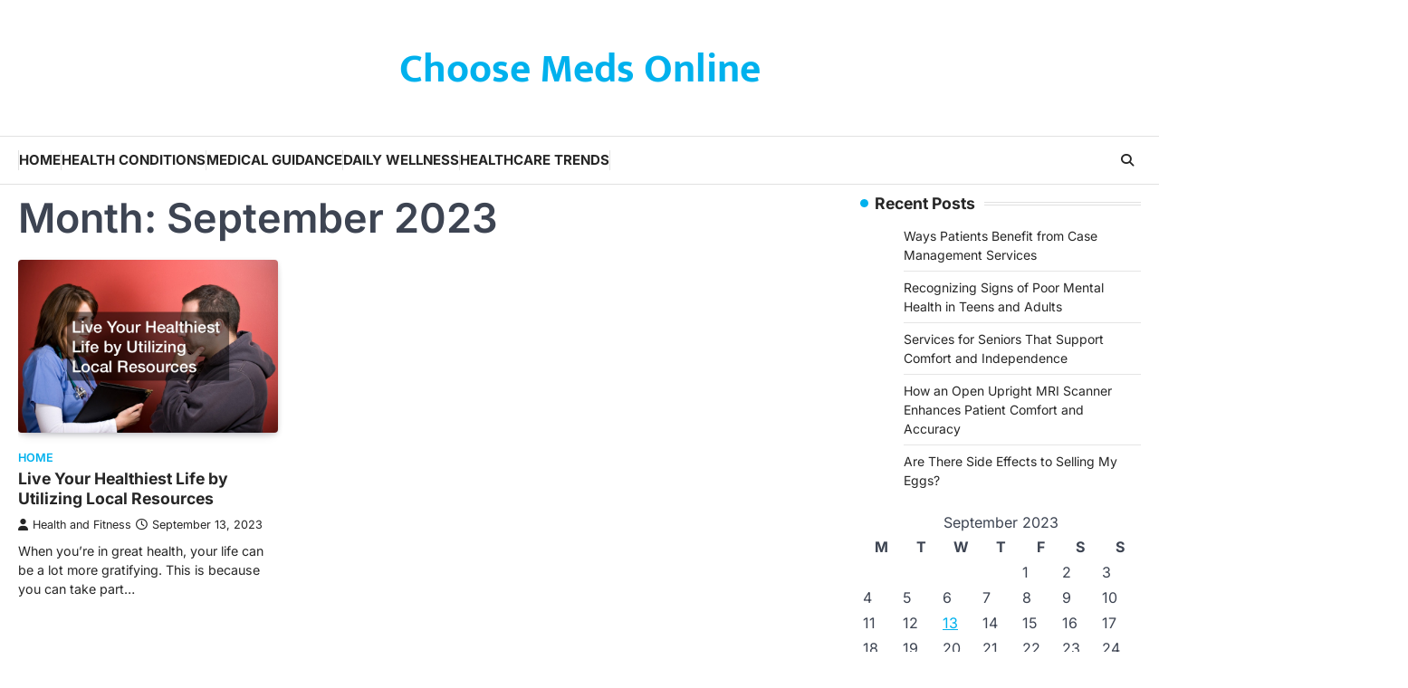

--- FILE ---
content_type: text/html; charset=UTF-8
request_url: https://choosemedsonline.com/2023/09/
body_size: 10720
content:
<!doctype html>
<html lang="en-US">
<head>
	<meta charset="UTF-8">
	<meta name="viewport" content="width=device-width, initial-scale=1">
	<link rel="profile" href="https://gmpg.org/xfn/11">

	<meta name='robots' content='noindex, follow' />

	<!-- This site is optimized with the Yoast SEO plugin v26.7 - https://yoast.com/wordpress/plugins/seo/ -->
	<title>September 2023 - Choose Meds Online</title>
	<meta property="og:locale" content="en_US" />
	<meta property="og:type" content="website" />
	<meta property="og:title" content="September 2023 - Choose Meds Online" />
	<meta property="og:url" content="https://choosemedsonline.com/2023/09/" />
	<meta property="og:site_name" content="Choose Meds Online" />
	<meta name="twitter:card" content="summary_large_image" />
	<script type="application/ld+json" class="yoast-schema-graph">{"@context":"https://schema.org","@graph":[{"@type":"CollectionPage","@id":"https://choosemedsonline.com/2023/09/","url":"https://choosemedsonline.com/2023/09/","name":"September 2023 - Choose Meds Online","isPartOf":{"@id":"https://choosemedsonline.com/#website"},"primaryImageOfPage":{"@id":"https://choosemedsonline.com/2023/09/#primaryimage"},"image":{"@id":"https://choosemedsonline.com/2023/09/#primaryimage"},"thumbnailUrl":"https://choosemedsonline.com/wp-content/uploads/2023/09/809992.jpg","breadcrumb":{"@id":"https://choosemedsonline.com/2023/09/#breadcrumb"},"inLanguage":"en-US"},{"@type":"ImageObject","inLanguage":"en-US","@id":"https://choosemedsonline.com/2023/09/#primaryimage","url":"https://choosemedsonline.com/wp-content/uploads/2023/09/809992.jpg","contentUrl":"https://choosemedsonline.com/wp-content/uploads/2023/09/809992.jpg","width":800,"height":534},{"@type":"BreadcrumbList","@id":"https://choosemedsonline.com/2023/09/#breadcrumb","itemListElement":[{"@type":"ListItem","position":1,"name":"Home","item":"https://choosemedsonline.com/"},{"@type":"ListItem","position":2,"name":"Archives for September 2023"}]},{"@type":"WebSite","@id":"https://choosemedsonline.com/#website","url":"https://choosemedsonline.com/","name":"Choose Meds Online","description":"","potentialAction":[{"@type":"SearchAction","target":{"@type":"EntryPoint","urlTemplate":"https://choosemedsonline.com/?s={search_term_string}"},"query-input":{"@type":"PropertyValueSpecification","valueRequired":true,"valueName":"search_term_string"}}],"inLanguage":"en-US"}]}</script>
	<!-- / Yoast SEO plugin. -->


<link rel="alternate" type="application/rss+xml" title="Choose Meds Online &raquo; Feed" href="https://choosemedsonline.com/feed/" />
<style id='wp-img-auto-sizes-contain-inline-css'>
img:is([sizes=auto i],[sizes^="auto," i]){contain-intrinsic-size:3000px 1500px}
/*# sourceURL=wp-img-auto-sizes-contain-inline-css */
</style>
<style id='wp-emoji-styles-inline-css'>

	img.wp-smiley, img.emoji {
		display: inline !important;
		border: none !important;
		box-shadow: none !important;
		height: 1em !important;
		width: 1em !important;
		margin: 0 0.07em !important;
		vertical-align: -0.1em !important;
		background: none !important;
		padding: 0 !important;
	}
/*# sourceURL=wp-emoji-styles-inline-css */
</style>
<style id='wp-block-library-inline-css'>
:root{--wp-block-synced-color:#7a00df;--wp-block-synced-color--rgb:122,0,223;--wp-bound-block-color:var(--wp-block-synced-color);--wp-editor-canvas-background:#ddd;--wp-admin-theme-color:#007cba;--wp-admin-theme-color--rgb:0,124,186;--wp-admin-theme-color-darker-10:#006ba1;--wp-admin-theme-color-darker-10--rgb:0,107,160.5;--wp-admin-theme-color-darker-20:#005a87;--wp-admin-theme-color-darker-20--rgb:0,90,135;--wp-admin-border-width-focus:2px}@media (min-resolution:192dpi){:root{--wp-admin-border-width-focus:1.5px}}.wp-element-button{cursor:pointer}:root .has-very-light-gray-background-color{background-color:#eee}:root .has-very-dark-gray-background-color{background-color:#313131}:root .has-very-light-gray-color{color:#eee}:root .has-very-dark-gray-color{color:#313131}:root .has-vivid-green-cyan-to-vivid-cyan-blue-gradient-background{background:linear-gradient(135deg,#00d084,#0693e3)}:root .has-purple-crush-gradient-background{background:linear-gradient(135deg,#34e2e4,#4721fb 50%,#ab1dfe)}:root .has-hazy-dawn-gradient-background{background:linear-gradient(135deg,#faaca8,#dad0ec)}:root .has-subdued-olive-gradient-background{background:linear-gradient(135deg,#fafae1,#67a671)}:root .has-atomic-cream-gradient-background{background:linear-gradient(135deg,#fdd79a,#004a59)}:root .has-nightshade-gradient-background{background:linear-gradient(135deg,#330968,#31cdcf)}:root .has-midnight-gradient-background{background:linear-gradient(135deg,#020381,#2874fc)}:root{--wp--preset--font-size--normal:16px;--wp--preset--font-size--huge:42px}.has-regular-font-size{font-size:1em}.has-larger-font-size{font-size:2.625em}.has-normal-font-size{font-size:var(--wp--preset--font-size--normal)}.has-huge-font-size{font-size:var(--wp--preset--font-size--huge)}.has-text-align-center{text-align:center}.has-text-align-left{text-align:left}.has-text-align-right{text-align:right}.has-fit-text{white-space:nowrap!important}#end-resizable-editor-section{display:none}.aligncenter{clear:both}.items-justified-left{justify-content:flex-start}.items-justified-center{justify-content:center}.items-justified-right{justify-content:flex-end}.items-justified-space-between{justify-content:space-between}.screen-reader-text{border:0;clip-path:inset(50%);height:1px;margin:-1px;overflow:hidden;padding:0;position:absolute;width:1px;word-wrap:normal!important}.screen-reader-text:focus{background-color:#ddd;clip-path:none;color:#444;display:block;font-size:1em;height:auto;left:5px;line-height:normal;padding:15px 23px 14px;text-decoration:none;top:5px;width:auto;z-index:100000}html :where(.has-border-color){border-style:solid}html :where([style*=border-top-color]){border-top-style:solid}html :where([style*=border-right-color]){border-right-style:solid}html :where([style*=border-bottom-color]){border-bottom-style:solid}html :where([style*=border-left-color]){border-left-style:solid}html :where([style*=border-width]){border-style:solid}html :where([style*=border-top-width]){border-top-style:solid}html :where([style*=border-right-width]){border-right-style:solid}html :where([style*=border-bottom-width]){border-bottom-style:solid}html :where([style*=border-left-width]){border-left-style:solid}html :where(img[class*=wp-image-]){height:auto;max-width:100%}:where(figure){margin:0 0 1em}html :where(.is-position-sticky){--wp-admin--admin-bar--position-offset:var(--wp-admin--admin-bar--height,0px)}@media screen and (max-width:600px){html :where(.is-position-sticky){--wp-admin--admin-bar--position-offset:0px}}

/*# sourceURL=wp-block-library-inline-css */
</style><style id='global-styles-inline-css'>
:root{--wp--preset--aspect-ratio--square: 1;--wp--preset--aspect-ratio--4-3: 4/3;--wp--preset--aspect-ratio--3-4: 3/4;--wp--preset--aspect-ratio--3-2: 3/2;--wp--preset--aspect-ratio--2-3: 2/3;--wp--preset--aspect-ratio--16-9: 16/9;--wp--preset--aspect-ratio--9-16: 9/16;--wp--preset--color--black: #000000;--wp--preset--color--cyan-bluish-gray: #abb8c3;--wp--preset--color--white: #ffffff;--wp--preset--color--pale-pink: #f78da7;--wp--preset--color--vivid-red: #cf2e2e;--wp--preset--color--luminous-vivid-orange: #ff6900;--wp--preset--color--luminous-vivid-amber: #fcb900;--wp--preset--color--light-green-cyan: #7bdcb5;--wp--preset--color--vivid-green-cyan: #00d084;--wp--preset--color--pale-cyan-blue: #8ed1fc;--wp--preset--color--vivid-cyan-blue: #0693e3;--wp--preset--color--vivid-purple: #9b51e0;--wp--preset--gradient--vivid-cyan-blue-to-vivid-purple: linear-gradient(135deg,rgb(6,147,227) 0%,rgb(155,81,224) 100%);--wp--preset--gradient--light-green-cyan-to-vivid-green-cyan: linear-gradient(135deg,rgb(122,220,180) 0%,rgb(0,208,130) 100%);--wp--preset--gradient--luminous-vivid-amber-to-luminous-vivid-orange: linear-gradient(135deg,rgb(252,185,0) 0%,rgb(255,105,0) 100%);--wp--preset--gradient--luminous-vivid-orange-to-vivid-red: linear-gradient(135deg,rgb(255,105,0) 0%,rgb(207,46,46) 100%);--wp--preset--gradient--very-light-gray-to-cyan-bluish-gray: linear-gradient(135deg,rgb(238,238,238) 0%,rgb(169,184,195) 100%);--wp--preset--gradient--cool-to-warm-spectrum: linear-gradient(135deg,rgb(74,234,220) 0%,rgb(151,120,209) 20%,rgb(207,42,186) 40%,rgb(238,44,130) 60%,rgb(251,105,98) 80%,rgb(254,248,76) 100%);--wp--preset--gradient--blush-light-purple: linear-gradient(135deg,rgb(255,206,236) 0%,rgb(152,150,240) 100%);--wp--preset--gradient--blush-bordeaux: linear-gradient(135deg,rgb(254,205,165) 0%,rgb(254,45,45) 50%,rgb(107,0,62) 100%);--wp--preset--gradient--luminous-dusk: linear-gradient(135deg,rgb(255,203,112) 0%,rgb(199,81,192) 50%,rgb(65,88,208) 100%);--wp--preset--gradient--pale-ocean: linear-gradient(135deg,rgb(255,245,203) 0%,rgb(182,227,212) 50%,rgb(51,167,181) 100%);--wp--preset--gradient--electric-grass: linear-gradient(135deg,rgb(202,248,128) 0%,rgb(113,206,126) 100%);--wp--preset--gradient--midnight: linear-gradient(135deg,rgb(2,3,129) 0%,rgb(40,116,252) 100%);--wp--preset--font-size--small: 13px;--wp--preset--font-size--medium: 20px;--wp--preset--font-size--large: 36px;--wp--preset--font-size--x-large: 42px;--wp--preset--spacing--20: 0.44rem;--wp--preset--spacing--30: 0.67rem;--wp--preset--spacing--40: 1rem;--wp--preset--spacing--50: 1.5rem;--wp--preset--spacing--60: 2.25rem;--wp--preset--spacing--70: 3.38rem;--wp--preset--spacing--80: 5.06rem;--wp--preset--shadow--natural: 6px 6px 9px rgba(0, 0, 0, 0.2);--wp--preset--shadow--deep: 12px 12px 50px rgba(0, 0, 0, 0.4);--wp--preset--shadow--sharp: 6px 6px 0px rgba(0, 0, 0, 0.2);--wp--preset--shadow--outlined: 6px 6px 0px -3px rgb(255, 255, 255), 6px 6px rgb(0, 0, 0);--wp--preset--shadow--crisp: 6px 6px 0px rgb(0, 0, 0);}:where(.is-layout-flex){gap: 0.5em;}:where(.is-layout-grid){gap: 0.5em;}body .is-layout-flex{display: flex;}.is-layout-flex{flex-wrap: wrap;align-items: center;}.is-layout-flex > :is(*, div){margin: 0;}body .is-layout-grid{display: grid;}.is-layout-grid > :is(*, div){margin: 0;}:where(.wp-block-columns.is-layout-flex){gap: 2em;}:where(.wp-block-columns.is-layout-grid){gap: 2em;}:where(.wp-block-post-template.is-layout-flex){gap: 1.25em;}:where(.wp-block-post-template.is-layout-grid){gap: 1.25em;}.has-black-color{color: var(--wp--preset--color--black) !important;}.has-cyan-bluish-gray-color{color: var(--wp--preset--color--cyan-bluish-gray) !important;}.has-white-color{color: var(--wp--preset--color--white) !important;}.has-pale-pink-color{color: var(--wp--preset--color--pale-pink) !important;}.has-vivid-red-color{color: var(--wp--preset--color--vivid-red) !important;}.has-luminous-vivid-orange-color{color: var(--wp--preset--color--luminous-vivid-orange) !important;}.has-luminous-vivid-amber-color{color: var(--wp--preset--color--luminous-vivid-amber) !important;}.has-light-green-cyan-color{color: var(--wp--preset--color--light-green-cyan) !important;}.has-vivid-green-cyan-color{color: var(--wp--preset--color--vivid-green-cyan) !important;}.has-pale-cyan-blue-color{color: var(--wp--preset--color--pale-cyan-blue) !important;}.has-vivid-cyan-blue-color{color: var(--wp--preset--color--vivid-cyan-blue) !important;}.has-vivid-purple-color{color: var(--wp--preset--color--vivid-purple) !important;}.has-black-background-color{background-color: var(--wp--preset--color--black) !important;}.has-cyan-bluish-gray-background-color{background-color: var(--wp--preset--color--cyan-bluish-gray) !important;}.has-white-background-color{background-color: var(--wp--preset--color--white) !important;}.has-pale-pink-background-color{background-color: var(--wp--preset--color--pale-pink) !important;}.has-vivid-red-background-color{background-color: var(--wp--preset--color--vivid-red) !important;}.has-luminous-vivid-orange-background-color{background-color: var(--wp--preset--color--luminous-vivid-orange) !important;}.has-luminous-vivid-amber-background-color{background-color: var(--wp--preset--color--luminous-vivid-amber) !important;}.has-light-green-cyan-background-color{background-color: var(--wp--preset--color--light-green-cyan) !important;}.has-vivid-green-cyan-background-color{background-color: var(--wp--preset--color--vivid-green-cyan) !important;}.has-pale-cyan-blue-background-color{background-color: var(--wp--preset--color--pale-cyan-blue) !important;}.has-vivid-cyan-blue-background-color{background-color: var(--wp--preset--color--vivid-cyan-blue) !important;}.has-vivid-purple-background-color{background-color: var(--wp--preset--color--vivid-purple) !important;}.has-black-border-color{border-color: var(--wp--preset--color--black) !important;}.has-cyan-bluish-gray-border-color{border-color: var(--wp--preset--color--cyan-bluish-gray) !important;}.has-white-border-color{border-color: var(--wp--preset--color--white) !important;}.has-pale-pink-border-color{border-color: var(--wp--preset--color--pale-pink) !important;}.has-vivid-red-border-color{border-color: var(--wp--preset--color--vivid-red) !important;}.has-luminous-vivid-orange-border-color{border-color: var(--wp--preset--color--luminous-vivid-orange) !important;}.has-luminous-vivid-amber-border-color{border-color: var(--wp--preset--color--luminous-vivid-amber) !important;}.has-light-green-cyan-border-color{border-color: var(--wp--preset--color--light-green-cyan) !important;}.has-vivid-green-cyan-border-color{border-color: var(--wp--preset--color--vivid-green-cyan) !important;}.has-pale-cyan-blue-border-color{border-color: var(--wp--preset--color--pale-cyan-blue) !important;}.has-vivid-cyan-blue-border-color{border-color: var(--wp--preset--color--vivid-cyan-blue) !important;}.has-vivid-purple-border-color{border-color: var(--wp--preset--color--vivid-purple) !important;}.has-vivid-cyan-blue-to-vivid-purple-gradient-background{background: var(--wp--preset--gradient--vivid-cyan-blue-to-vivid-purple) !important;}.has-light-green-cyan-to-vivid-green-cyan-gradient-background{background: var(--wp--preset--gradient--light-green-cyan-to-vivid-green-cyan) !important;}.has-luminous-vivid-amber-to-luminous-vivid-orange-gradient-background{background: var(--wp--preset--gradient--luminous-vivid-amber-to-luminous-vivid-orange) !important;}.has-luminous-vivid-orange-to-vivid-red-gradient-background{background: var(--wp--preset--gradient--luminous-vivid-orange-to-vivid-red) !important;}.has-very-light-gray-to-cyan-bluish-gray-gradient-background{background: var(--wp--preset--gradient--very-light-gray-to-cyan-bluish-gray) !important;}.has-cool-to-warm-spectrum-gradient-background{background: var(--wp--preset--gradient--cool-to-warm-spectrum) !important;}.has-blush-light-purple-gradient-background{background: var(--wp--preset--gradient--blush-light-purple) !important;}.has-blush-bordeaux-gradient-background{background: var(--wp--preset--gradient--blush-bordeaux) !important;}.has-luminous-dusk-gradient-background{background: var(--wp--preset--gradient--luminous-dusk) !important;}.has-pale-ocean-gradient-background{background: var(--wp--preset--gradient--pale-ocean) !important;}.has-electric-grass-gradient-background{background: var(--wp--preset--gradient--electric-grass) !important;}.has-midnight-gradient-background{background: var(--wp--preset--gradient--midnight) !important;}.has-small-font-size{font-size: var(--wp--preset--font-size--small) !important;}.has-medium-font-size{font-size: var(--wp--preset--font-size--medium) !important;}.has-large-font-size{font-size: var(--wp--preset--font-size--large) !important;}.has-x-large-font-size{font-size: var(--wp--preset--font-size--x-large) !important;}
/*# sourceURL=global-styles-inline-css */
</style>

<style id='classic-theme-styles-inline-css'>
/*! This file is auto-generated */
.wp-block-button__link{color:#fff;background-color:#32373c;border-radius:9999px;box-shadow:none;text-decoration:none;padding:calc(.667em + 2px) calc(1.333em + 2px);font-size:1.125em}.wp-block-file__button{background:#32373c;color:#fff;text-decoration:none}
/*# sourceURL=/wp-includes/css/classic-themes.min.css */
</style>
<style id='wpxpo-global-style-inline-css'>
:root {
			--preset-color1: #037fff;
			--preset-color2: #026fe0;
			--preset-color3: #071323;
			--preset-color4: #132133;
			--preset-color5: #34495e;
			--preset-color6: #787676;
			--preset-color7: #f0f2f3;
			--preset-color8: #f8f9fa;
			--preset-color9: #ffffff;
		}{}
/*# sourceURL=wpxpo-global-style-inline-css */
</style>
<style id='ultp-preset-colors-style-inline-css'>
:root { --postx_preset_Base_1_color: #f4f4ff; --postx_preset_Base_2_color: #dddff8; --postx_preset_Base_3_color: #B4B4D6; --postx_preset_Primary_color: #3323f0; --postx_preset_Secondary_color: #4a5fff; --postx_preset_Tertiary_color: #FFFFFF; --postx_preset_Contrast_3_color: #545472; --postx_preset_Contrast_2_color: #262657; --postx_preset_Contrast_1_color: #10102e; --postx_preset_Over_Primary_color: #ffffff;  }
/*# sourceURL=ultp-preset-colors-style-inline-css */
</style>
<style id='ultp-preset-gradient-style-inline-css'>
:root { --postx_preset_Primary_to_Secondary_to_Right_gradient: linear-gradient(90deg, var(--postx_preset_Primary_color) 0%, var(--postx_preset_Secondary_color) 100%); --postx_preset_Primary_to_Secondary_to_Bottom_gradient: linear-gradient(180deg, var(--postx_preset_Primary_color) 0%, var(--postx_preset_Secondary_color) 100%); --postx_preset_Secondary_to_Primary_to_Right_gradient: linear-gradient(90deg, var(--postx_preset_Secondary_color) 0%, var(--postx_preset_Primary_color) 100%); --postx_preset_Secondary_to_Primary_to_Bottom_gradient: linear-gradient(180deg, var(--postx_preset_Secondary_color) 0%, var(--postx_preset_Primary_color) 100%); --postx_preset_Cold_Evening_gradient: linear-gradient(0deg, rgb(12, 52, 131) 0%, rgb(162, 182, 223) 100%, rgb(107, 140, 206) 100%, rgb(162, 182, 223) 100%); --postx_preset_Purple_Division_gradient: linear-gradient(0deg, rgb(112, 40, 228) 0%, rgb(229, 178, 202) 100%); --postx_preset_Over_Sun_gradient: linear-gradient(60deg, rgb(171, 236, 214) 0%, rgb(251, 237, 150) 100%); --postx_preset_Morning_Salad_gradient: linear-gradient(-255deg, rgb(183, 248, 219) 0%, rgb(80, 167, 194) 100%); --postx_preset_Fabled_Sunset_gradient: linear-gradient(-270deg, rgb(35, 21, 87) 0%, rgb(68, 16, 122) 29%, rgb(255, 19, 97) 67%, rgb(255, 248, 0) 100%);  }
/*# sourceURL=ultp-preset-gradient-style-inline-css */
</style>
<style id='ultp-preset-typo-style-inline-css'>
@import url('https://fonts.googleapis.com/css?family=Roboto:100,100i,300,300i,400,400i,500,500i,700,700i,900,900i'); :root { --postx_preset_Heading_typo_font_family: Roboto; --postx_preset_Heading_typo_font_family_type: sans-serif; --postx_preset_Heading_typo_font_weight: 600; --postx_preset_Heading_typo_text_transform: capitalize; --postx_preset_Body_and_Others_typo_font_family: Roboto; --postx_preset_Body_and_Others_typo_font_family_type: sans-serif; --postx_preset_Body_and_Others_typo_font_weight: 400; --postx_preset_Body_and_Others_typo_text_transform: lowercase; --postx_preset_body_typo_font_size_lg: 16px; --postx_preset_paragraph_1_typo_font_size_lg: 12px; --postx_preset_paragraph_2_typo_font_size_lg: 12px; --postx_preset_paragraph_3_typo_font_size_lg: 12px; --postx_preset_heading_h1_typo_font_size_lg: 42px; --postx_preset_heading_h2_typo_font_size_lg: 36px; --postx_preset_heading_h3_typo_font_size_lg: 30px; --postx_preset_heading_h4_typo_font_size_lg: 24px; --postx_preset_heading_h5_typo_font_size_lg: 20px; --postx_preset_heading_h6_typo_font_size_lg: 16px; }
/*# sourceURL=ultp-preset-typo-style-inline-css */
</style>
<link rel='stylesheet' id='newsbreeze-slick-style-css' href='https://choosemedsonline.com/wp-content/themes/newsbreeze/assets/css/slick.min.css?ver=1.8.1' media='all' />
<link rel='stylesheet' id='newsbreeze-fontawesome-style-css' href='https://choosemedsonline.com/wp-content/themes/newsbreeze/assets/css/fontawesome.min.css?ver=6.4.2' media='all' />
<link rel='stylesheet' id='newsbreeze-google-fonts-css' href='https://choosemedsonline.com/wp-content/fonts/09bf9aa32d426fe2f227a15361b39d24.css' media='all' />
<link rel='stylesheet' id='newsbreeze-style-css' href='https://choosemedsonline.com/wp-content/themes/newsbreeze/style.css?ver=1.0.1' media='all' />
<style id='newsbreeze-style-inline-css'>

	/* Color */
	:root {
		--header-text-color: #00b1ed;
	}
	
	/* Typograhpy */
	:root {
		--font-heading: "Inter", serif;
		--font-main: -apple-system, BlinkMacSystemFont,"Inter", "Segoe UI", Roboto, Oxygen-Sans, Ubuntu, Cantarell, "Helvetica Neue", sans-serif;
	}

	body,
	button, input, select, optgroup, textarea {
		font-family: "Inter", serif;
	}

	.site-title a {
		font-family: "Mukta", serif;
	}

	.site-description {
		font-family: "Inter", serif;
	}
	
/*# sourceURL=newsbreeze-style-inline-css */
</style>
<script src="https://choosemedsonline.com/wp-includes/js/jquery/jquery.min.js?ver=3.7.1" id="jquery-core-js"></script>
<script src="https://choosemedsonline.com/wp-includes/js/jquery/jquery-migrate.min.js?ver=3.4.1" id="jquery-migrate-js"></script>
<link rel="https://api.w.org/" href="https://choosemedsonline.com/wp-json/" /><link rel="EditURI" type="application/rsd+xml" title="RSD" href="https://choosemedsonline.com/xmlrpc.php?rsd" />
<meta name="generator" content="WordPress 6.9" />

<style type="text/css" id="breadcrumb-trail-css">.trail-items li::after {content: "/";}</style>
<meta name="generator" content="speculation-rules 1.6.0">
</head>

<body class="archive date wp-embed-responsive wp-theme-newsbreeze postx-page hfeed right-sidebar light-theme">
		<div id="page" class="site ascendoor-site-wrapper">
		<a class="skip-link screen-reader-text" href="#primary">Skip to content</a>
		<div id="loader">
			<div class="loader-container">
				<div id="preloader" class="style-2">
					<div class="dot"></div>
				</div>
			</div>
		</div><!-- #loader -->
		<header id="masthead" class="site-header header-style-3 logo-size-small">
			<div class="top-middle-header-wrapper " style="background-image: url('');">
								<div class="middle-header-part">
										<div class="ascendoor-wrapper">
						<div class="middle-header-wrapper no-image">
							<div class="site-branding">
																<div class="site-identity">
																		<p class="site-title"><a href="https://choosemedsonline.com/" rel="home">Choose Meds Online</a></p>
																	</div>
							</div><!-- .site-branding -->
													</div>
					</div>
				</div>
			</div>
			<div class="bottom-header-part-outer">
				<div class="bottom-header-part">
					<div class="ascendoor-wrapper">
						<div class="bottom-header-wrapper">
							<div class="navigation-part">
								<nav id="site-navigation" class="main-navigation">
									<button class="menu-toggle" aria-controls="primary-menu" aria-expanded="false">
										<span class="hamburger">
											<svg viewBox="0 0 100 100" xmlns="http://www.w3.org/2000/svg">
												<circle cx="50" cy="50" r="30"></circle>
												<path class="line--1" d="M0 70l28-28c2-2 2-2 7-2h64"></path>
												<path class="line--2" d="M0 50h99"></path>
												<path class="line--3" d="M0 30l28 28c2 2 2 2 7 2h64"></path>
											</svg>
										</span>
									</button>
									<div class="main-navigation-links">
										<div class="menu-home-container"><ul id="menu-home" class="menu"><li id="menu-item-2049" class="menu-item menu-item-type-custom menu-item-object-custom menu-item-2049"><a href="/">Home</a></li>
<li id="menu-item-3701" class="menu-item menu-item-type-taxonomy menu-item-object-category menu-item-3701"><a href="https://choosemedsonline.com/category/health-conditions/">Health Conditions</a></li>
<li id="menu-item-3702" class="menu-item menu-item-type-taxonomy menu-item-object-category menu-item-3702"><a href="https://choosemedsonline.com/category/medical-guidance/">Medical Guidance</a></li>
<li id="menu-item-3703" class="menu-item menu-item-type-taxonomy menu-item-object-category menu-item-3703"><a href="https://choosemedsonline.com/category/daily-wellness/">Daily Wellness</a></li>
<li id="menu-item-3704" class="menu-item menu-item-type-taxonomy menu-item-object-category menu-item-3704"><a href="https://choosemedsonline.com/category/healthcare-trends/">Healthcare Trends</a></li>
</ul></div>									</div>
								</nav><!-- #site-navigation -->
							</div>
							<div class="bottom-header-right-part">
								<div class="header-search">
									<div class="header-search-wrap">
										<a href="#" title="Search" class="header-search-icon">
											<i class="fa-solid fa-magnifying-glass"></i>
										</a>
										<div class="header-search-form">
											<form role="search" method="get" class="search-form" action="https://choosemedsonline.com/">
				<label>
					<span class="screen-reader-text">Search for:</span>
					<input type="search" class="search-field" placeholder="Search &hellip;" value="" name="s" />
				</label>
				<input type="submit" class="search-submit" value="Search" />
			</form>										</div>
									</div>
								</div>
							</div>
						</div>
					</div>
				</div>
			</div>
		</header><!-- #masthead -->


					<div id="content" class="site-content">
				<div class="ascendoor-wrapper">
					<div class="ascendoor-page">
					<main id="primary" class="site-main">
			<header class="page-header">
			<h1 class="page-title">Month: <span>September 2023</span></h1>		</header><!-- .page-header -->
		<div class="magazine-archive-layout grid-layout grid-column-3">
			
<article id="post-3351" class="post-3351 post type-post status-publish format-standard has-post-thumbnail hentry category-home">
	<div class="mag-post-single">
					<div class="mag-post-img">
				
			<a class="post-thumbnail" href="https://choosemedsonline.com/2023/09/live-your-healthiest-life-by-utilizing-local-resources/" aria-hidden="true">
				<img width="800" height="534" src="https://choosemedsonline.com/wp-content/uploads/2023/09/809992.jpg" class="attachment-post-thumbnail size-post-thumbnail wp-post-image" alt="Live Your Healthiest Life by Utilizing Local Resources" decoding="async" fetchpriority="high" srcset="https://choosemedsonline.com/wp-content/uploads/2023/09/809992.jpg 800w, https://choosemedsonline.com/wp-content/uploads/2023/09/809992-300x200.jpg 300w, https://choosemedsonline.com/wp-content/uploads/2023/09/809992-768x513.jpg 768w" sizes="(max-width: 800px) 100vw, 800px" />			</a>

						</div>
				<div class="mag-post-detail">
				<div class="mag-post-category">
					<a href="https://choosemedsonline.com/category/home/">Home</a>				</div>
				<h2 class="entry-title mag-post-title"><a href="https://choosemedsonline.com/2023/09/live-your-healthiest-life-by-utilizing-local-resources/" rel="bookmark">Live Your Healthiest Life by Utilizing Local Resources</a></h2>			<div class="mag-post-meta">
				<span class="post-author"> <a class="url fn n" href="https://choosemedsonline.com/author/health-and-fitness/"><i class="fas fa-user"></i>Health and Fitness</a></span><span class="post-date"><a href="https://choosemedsonline.com/2023/09/live-your-healthiest-life-by-utilizing-local-resources/" rel="bookmark"><i class="far fa-clock"></i><time class="entry-date published" datetime="2023-09-13T17:41:24+00:00">September 13, 2023</time><time class="updated" datetime="2026-01-09T00:00:15+00:00">January 9, 2026</time></a></span>			</div>
			<div class="mag-post-excerpt">
				<p>When you&#8217;re in great health, your life can be a lot more gratifying. This is because you can take part&hellip;</p>
			</div>
		</div>	
	</div>
</article><!-- #post-3351 -->
		</div>
		</main><!-- #main -->

<aside id="secondary" class="widget-area ascendoor-widget-area">
	
		<section id="recent-posts-3" class="widget widget_recent_entries">
		<h2 class="widget-title">Recent Posts</h2>
		<ul>
											<li>
					<a href="https://choosemedsonline.com/2026/01/ways-patients-benefit-from-case-management-services/">Ways Patients Benefit from Case Management Services</a>
									</li>
											<li>
					<a href="https://choosemedsonline.com/2026/01/recognizing-signs-of-poor-mental-health-in-teens-and-adults/">Recognizing Signs of Poor Mental Health in Teens and Adults</a>
									</li>
											<li>
					<a href="https://choosemedsonline.com/2026/01/services-for-seniors-that-support-comfort-and-independence/">Services for Seniors That Support Comfort and Independence</a>
									</li>
											<li>
					<a href="https://choosemedsonline.com/2025/11/how-an-open-upright-mri-scanner-enhances-patient-comfort-and-accuracy/">How an Open Upright MRI Scanner Enhances Patient Comfort and Accuracy</a>
									</li>
											<li>
					<a href="https://choosemedsonline.com/2025/10/are-there-side-effects-to-selling-my-eggs/">Are There Side Effects to Selling My Eggs?</a>
									</li>
					</ul>

		</section><section id="calendar-3" class="widget widget_calendar"><div id="calendar_wrap" class="calendar_wrap"><table id="wp-calendar" class="wp-calendar-table">
	<caption>September 2023</caption>
	<thead>
	<tr>
		<th scope="col" aria-label="Monday">M</th>
		<th scope="col" aria-label="Tuesday">T</th>
		<th scope="col" aria-label="Wednesday">W</th>
		<th scope="col" aria-label="Thursday">T</th>
		<th scope="col" aria-label="Friday">F</th>
		<th scope="col" aria-label="Saturday">S</th>
		<th scope="col" aria-label="Sunday">S</th>
	</tr>
	</thead>
	<tbody>
	<tr>
		<td colspan="4" class="pad">&nbsp;</td><td>1</td><td>2</td><td>3</td>
	</tr>
	<tr>
		<td>4</td><td>5</td><td>6</td><td>7</td><td>8</td><td>9</td><td>10</td>
	</tr>
	<tr>
		<td>11</td><td>12</td><td><a href="https://choosemedsonline.com/2023/09/13/" aria-label="Posts published on September 13, 2023">13</a></td><td>14</td><td>15</td><td>16</td><td>17</td>
	</tr>
	<tr>
		<td>18</td><td>19</td><td>20</td><td>21</td><td>22</td><td>23</td><td>24</td>
	</tr>
	<tr>
		<td>25</td><td>26</td><td>27</td><td>28</td><td>29</td><td>30</td>
		<td class="pad" colspan="1">&nbsp;</td>
	</tr>
	</tbody>
	</table><nav aria-label="Previous and next months" class="wp-calendar-nav">
		<span class="wp-calendar-nav-prev"><a href="https://choosemedsonline.com/2023/06/">&laquo; Jun</a></span>
		<span class="pad">&nbsp;</span>
		<span class="wp-calendar-nav-next"><a href="https://choosemedsonline.com/2023/10/">Oct &raquo;</a></span>
	</nav></div></section><section id="archives-4" class="widget widget_archive"><h2 class="widget-title">Archives</h2>		<label class="screen-reader-text" for="archives-dropdown-4">Archives</label>
		<select id="archives-dropdown-4" name="archive-dropdown">
			
			<option value="">Select Month</option>
				<option value='https://choosemedsonline.com/2026/01/'> January 2026 </option>
	<option value='https://choosemedsonline.com/2025/11/'> November 2025 </option>
	<option value='https://choosemedsonline.com/2025/10/'> October 2025 </option>
	<option value='https://choosemedsonline.com/2025/09/'> September 2025 </option>
	<option value='https://choosemedsonline.com/2025/06/'> June 2025 </option>
	<option value='https://choosemedsonline.com/2025/05/'> May 2025 </option>
	<option value='https://choosemedsonline.com/2025/04/'> April 2025 </option>
	<option value='https://choosemedsonline.com/2025/03/'> March 2025 </option>
	<option value='https://choosemedsonline.com/2025/01/'> January 2025 </option>
	<option value='https://choosemedsonline.com/2024/11/'> November 2024 </option>
	<option value='https://choosemedsonline.com/2024/10/'> October 2024 </option>
	<option value='https://choosemedsonline.com/2024/09/'> September 2024 </option>
	<option value='https://choosemedsonline.com/2024/08/'> August 2024 </option>
	<option value='https://choosemedsonline.com/2024/07/'> July 2024 </option>
	<option value='https://choosemedsonline.com/2024/06/'> June 2024 </option>
	<option value='https://choosemedsonline.com/2024/05/'> May 2024 </option>
	<option value='https://choosemedsonline.com/2024/04/'> April 2024 </option>
	<option value='https://choosemedsonline.com/2024/03/'> March 2024 </option>
	<option value='https://choosemedsonline.com/2024/02/'> February 2024 </option>
	<option value='https://choosemedsonline.com/2024/01/'> January 2024 </option>
	<option value='https://choosemedsonline.com/2023/12/'> December 2023 </option>
	<option value='https://choosemedsonline.com/2023/11/'> November 2023 </option>
	<option value='https://choosemedsonline.com/2023/10/'> October 2023 </option>
	<option value='https://choosemedsonline.com/2023/09/' selected='selected'> September 2023 </option>
	<option value='https://choosemedsonline.com/2023/06/'> June 2023 </option>
	<option value='https://choosemedsonline.com/2023/05/'> May 2023 </option>
	<option value='https://choosemedsonline.com/2023/04/'> April 2023 </option>
	<option value='https://choosemedsonline.com/2023/03/'> March 2023 </option>
	<option value='https://choosemedsonline.com/2023/02/'> February 2023 </option>
	<option value='https://choosemedsonline.com/2023/01/'> January 2023 </option>
	<option value='https://choosemedsonline.com/2022/12/'> December 2022 </option>
	<option value='https://choosemedsonline.com/2022/11/'> November 2022 </option>
	<option value='https://choosemedsonline.com/2022/10/'> October 2022 </option>
	<option value='https://choosemedsonline.com/2022/09/'> September 2022 </option>
	<option value='https://choosemedsonline.com/2022/08/'> August 2022 </option>
	<option value='https://choosemedsonline.com/2022/07/'> July 2022 </option>
	<option value='https://choosemedsonline.com/2022/06/'> June 2022 </option>
	<option value='https://choosemedsonline.com/2022/05/'> May 2022 </option>
	<option value='https://choosemedsonline.com/2022/04/'> April 2022 </option>
	<option value='https://choosemedsonline.com/2022/03/'> March 2022 </option>
	<option value='https://choosemedsonline.com/2022/02/'> February 2022 </option>
	<option value='https://choosemedsonline.com/2022/01/'> January 2022 </option>
	<option value='https://choosemedsonline.com/2021/12/'> December 2021 </option>
	<option value='https://choosemedsonline.com/2021/11/'> November 2021 </option>
	<option value='https://choosemedsonline.com/2021/10/'> October 2021 </option>
	<option value='https://choosemedsonline.com/2021/09/'> September 2021 </option>
	<option value='https://choosemedsonline.com/2021/06/'> June 2021 </option>
	<option value='https://choosemedsonline.com/2021/05/'> May 2021 </option>
	<option value='https://choosemedsonline.com/2021/03/'> March 2021 </option>
	<option value='https://choosemedsonline.com/2021/01/'> January 2021 </option>
	<option value='https://choosemedsonline.com/2019/12/'> December 2019 </option>
	<option value='https://choosemedsonline.com/2019/10/'> October 2019 </option>
	<option value='https://choosemedsonline.com/2019/09/'> September 2019 </option>
	<option value='https://choosemedsonline.com/2019/08/'> August 2019 </option>
	<option value='https://choosemedsonline.com/2019/05/'> May 2019 </option>
	<option value='https://choosemedsonline.com/2019/04/'> April 2019 </option>
	<option value='https://choosemedsonline.com/2019/03/'> March 2019 </option>
	<option value='https://choosemedsonline.com/2019/02/'> February 2019 </option>
	<option value='https://choosemedsonline.com/2019/01/'> January 2019 </option>
	<option value='https://choosemedsonline.com/2018/12/'> December 2018 </option>
	<option value='https://choosemedsonline.com/2018/11/'> November 2018 </option>
	<option value='https://choosemedsonline.com/2018/10/'> October 2018 </option>
	<option value='https://choosemedsonline.com/2018/09/'> September 2018 </option>
	<option value='https://choosemedsonline.com/2018/08/'> August 2018 </option>
	<option value='https://choosemedsonline.com/2018/07/'> July 2018 </option>
	<option value='https://choosemedsonline.com/2018/06/'> June 2018 </option>
	<option value='https://choosemedsonline.com/2018/05/'> May 2018 </option>
	<option value='https://choosemedsonline.com/2018/04/'> April 2018 </option>
	<option value='https://choosemedsonline.com/2018/03/'> March 2018 </option>
	<option value='https://choosemedsonline.com/2018/02/'> February 2018 </option>
	<option value='https://choosemedsonline.com/2018/01/'> January 2018 </option>
	<option value='https://choosemedsonline.com/2017/12/'> December 2017 </option>
	<option value='https://choosemedsonline.com/2017/11/'> November 2017 </option>
	<option value='https://choosemedsonline.com/2017/10/'> October 2017 </option>
	<option value='https://choosemedsonline.com/2017/09/'> September 2017 </option>
	<option value='https://choosemedsonline.com/2017/08/'> August 2017 </option>
	<option value='https://choosemedsonline.com/2017/07/'> July 2017 </option>
	<option value='https://choosemedsonline.com/2017/06/'> June 2017 </option>
	<option value='https://choosemedsonline.com/2017/05/'> May 2017 </option>
	<option value='https://choosemedsonline.com/2017/04/'> April 2017 </option>
	<option value='https://choosemedsonline.com/2017/03/'> March 2017 </option>
	<option value='https://choosemedsonline.com/2017/02/'> February 2017 </option>
	<option value='https://choosemedsonline.com/2017/01/'> January 2017 </option>
	<option value='https://choosemedsonline.com/2016/12/'> December 2016 </option>
	<option value='https://choosemedsonline.com/2016/11/'> November 2016 </option>
	<option value='https://choosemedsonline.com/2016/10/'> October 2016 </option>
	<option value='https://choosemedsonline.com/2016/09/'> September 2016 </option>
	<option value='https://choosemedsonline.com/2016/08/'> August 2016 </option>
	<option value='https://choosemedsonline.com/2016/07/'> July 2016 </option>
	<option value='https://choosemedsonline.com/2016/06/'> June 2016 </option>
	<option value='https://choosemedsonline.com/2016/05/'> May 2016 </option>
	<option value='https://choosemedsonline.com/2016/04/'> April 2016 </option>
	<option value='https://choosemedsonline.com/2016/03/'> March 2016 </option>
	<option value='https://choosemedsonline.com/2016/02/'> February 2016 </option>
	<option value='https://choosemedsonline.com/2016/01/'> January 2016 </option>
	<option value='https://choosemedsonline.com/2015/12/'> December 2015 </option>
	<option value='https://choosemedsonline.com/2015/11/'> November 2015 </option>
	<option value='https://choosemedsonline.com/2015/10/'> October 2015 </option>
	<option value='https://choosemedsonline.com/2015/09/'> September 2015 </option>
	<option value='https://choosemedsonline.com/2015/08/'> August 2015 </option>
	<option value='https://choosemedsonline.com/2015/07/'> July 2015 </option>
	<option value='https://choosemedsonline.com/2015/06/'> June 2015 </option>
	<option value='https://choosemedsonline.com/2015/05/'> May 2015 </option>
	<option value='https://choosemedsonline.com/2015/04/'> April 2015 </option>
	<option value='https://choosemedsonline.com/2015/03/'> March 2015 </option>
	<option value='https://choosemedsonline.com/2015/02/'> February 2015 </option>
	<option value='https://choosemedsonline.com/2015/01/'> January 2015 </option>
	<option value='https://choosemedsonline.com/2014/12/'> December 2014 </option>
	<option value='https://choosemedsonline.com/2014/11/'> November 2014 </option>
	<option value='https://choosemedsonline.com/2014/10/'> October 2014 </option>
	<option value='https://choosemedsonline.com/2014/09/'> September 2014 </option>
	<option value='https://choosemedsonline.com/2014/08/'> August 2014 </option>
	<option value='https://choosemedsonline.com/2014/07/'> July 2014 </option>
	<option value='https://choosemedsonline.com/2014/06/'> June 2014 </option>
	<option value='https://choosemedsonline.com/2014/05/'> May 2014 </option>
	<option value='https://choosemedsonline.com/2013/06/'> June 2013 </option>
	<option value='https://choosemedsonline.com/2013/05/'> May 2013 </option>
	<option value='https://choosemedsonline.com/2013/04/'> April 2013 </option>
	<option value='https://choosemedsonline.com/2013/03/'> March 2013 </option>
	<option value='https://choosemedsonline.com/2013/02/'> February 2013 </option>
	<option value='https://choosemedsonline.com/2013/01/'> January 2013 </option>
	<option value='https://choosemedsonline.com/2012/12/'> December 2012 </option>
	<option value='https://choosemedsonline.com/2012/11/'> November 2012 </option>
	<option value='https://choosemedsonline.com/2012/10/'> October 2012 </option>
	<option value='https://choosemedsonline.com/2012/01/'> January 2012 </option>

		</select>

			<script>
( ( dropdownId ) => {
	const dropdown = document.getElementById( dropdownId );
	function onSelectChange() {
		setTimeout( () => {
			if ( 'escape' === dropdown.dataset.lastkey ) {
				return;
			}
			if ( dropdown.value ) {
				document.location.href = dropdown.value;
			}
		}, 250 );
	}
	function onKeyUp( event ) {
		if ( 'Escape' === event.key ) {
			dropdown.dataset.lastkey = 'escape';
		} else {
			delete dropdown.dataset.lastkey;
		}
	}
	function onClick() {
		delete dropdown.dataset.lastkey;
	}
	dropdown.addEventListener( 'keyup', onKeyUp );
	dropdown.addEventListener( 'click', onClick );
	dropdown.addEventListener( 'change', onSelectChange );
})( "archives-dropdown-4" );

//# sourceURL=WP_Widget_Archives%3A%3Awidget
</script>
</section></aside><!-- #secondary -->
</div>
</div>
</div><!-- #content -->

</div><!-- #page -->

<footer id="colophon" class="site-footer">
	<div class="site-footer-bottom">
	<div class="ascendoor-wrapper">
		<div class="site-footer-bottom-wrapper">
			<div class="site-info">
					<span>Copyright © 2026 <a href="https://choosemedsonline.com/">Choose Meds Online</a> - <a href="/sitemap">Sitemap</a>
 | Newsbreeze&nbsp;by&nbsp;<a target="_blank" href="https://ascendoor.com/">Ascendoor</a> | Powered by <a href="https://wordpress.org/" target="_blank">WordPress</a>. </span>
					</div><!-- .site-info -->
			</div>
		</div>
	</div>
</footer><!-- #colophon -->

<a href="#" id="scroll-to-top" class="magazine-scroll-to-top all-device">
	<i class="fa-solid fa-chevron-up"></i>
	<div class="progress-wrap">
		<svg class="progress-circle svg-content" width="100%" height="100%" viewBox="-1 -1 102 102">
			<path d="M50,1 a49,49 0 0,1 0,98 a49,49 0 0,1 0,-98" />
		</svg>
	</div>
</a>

<script type="speculationrules">
{"prerender":[{"source":"document","where":{"and":[{"href_matches":"/*"},{"not":{"href_matches":["/wp-*.php","/wp-admin/*","/wp-content/uploads/*","/wp-content/*","/wp-content/plugins/*","/wp-content/themes/newsbreeze/*","/*\\?(.+)"]}},{"not":{"selector_matches":"a[rel~=\"nofollow\"]"}},{"not":{"selector_matches":".no-prerender, .no-prerender a"}},{"not":{"selector_matches":".no-prefetch, .no-prefetch a"}}]},"eagerness":"moderate"}]}
</script>
<script src="https://choosemedsonline.com/wp-content/plugins/ultimate-post/assets/js/ultp-youtube-gallery-block.js?ver=5.0.5" id="ultp-youtube-gallery-block-js"></script>
<script src="https://choosemedsonline.com/wp-content/themes/newsbreeze/assets/js/navigation.min.js?ver=1.0.1" id="newsbreeze-navigation-script-js"></script>
<script src="https://choosemedsonline.com/wp-content/themes/newsbreeze/assets/js/slick.min.js?ver=1.8.1" id="newsbreeze-slick-script-js"></script>
<script src="https://choosemedsonline.com/wp-content/themes/newsbreeze/assets/js/jquery.marquee.min.js?ver=1.6.0" id="newsbreeze-marquee-script-js"></script>
<script src="https://choosemedsonline.com/wp-content/themes/newsbreeze/assets/js/custom.min.js?ver=1.0.1" id="newsbreeze-custom-script-js"></script>
<script id="wp-emoji-settings" type="application/json">
{"baseUrl":"https://s.w.org/images/core/emoji/17.0.2/72x72/","ext":".png","svgUrl":"https://s.w.org/images/core/emoji/17.0.2/svg/","svgExt":".svg","source":{"concatemoji":"https://choosemedsonline.com/wp-includes/js/wp-emoji-release.min.js?ver=6.9"}}
</script>
<script type="module">
/*! This file is auto-generated */
const a=JSON.parse(document.getElementById("wp-emoji-settings").textContent),o=(window._wpemojiSettings=a,"wpEmojiSettingsSupports"),s=["flag","emoji"];function i(e){try{var t={supportTests:e,timestamp:(new Date).valueOf()};sessionStorage.setItem(o,JSON.stringify(t))}catch(e){}}function c(e,t,n){e.clearRect(0,0,e.canvas.width,e.canvas.height),e.fillText(t,0,0);t=new Uint32Array(e.getImageData(0,0,e.canvas.width,e.canvas.height).data);e.clearRect(0,0,e.canvas.width,e.canvas.height),e.fillText(n,0,0);const a=new Uint32Array(e.getImageData(0,0,e.canvas.width,e.canvas.height).data);return t.every((e,t)=>e===a[t])}function p(e,t){e.clearRect(0,0,e.canvas.width,e.canvas.height),e.fillText(t,0,0);var n=e.getImageData(16,16,1,1);for(let e=0;e<n.data.length;e++)if(0!==n.data[e])return!1;return!0}function u(e,t,n,a){switch(t){case"flag":return n(e,"\ud83c\udff3\ufe0f\u200d\u26a7\ufe0f","\ud83c\udff3\ufe0f\u200b\u26a7\ufe0f")?!1:!n(e,"\ud83c\udde8\ud83c\uddf6","\ud83c\udde8\u200b\ud83c\uddf6")&&!n(e,"\ud83c\udff4\udb40\udc67\udb40\udc62\udb40\udc65\udb40\udc6e\udb40\udc67\udb40\udc7f","\ud83c\udff4\u200b\udb40\udc67\u200b\udb40\udc62\u200b\udb40\udc65\u200b\udb40\udc6e\u200b\udb40\udc67\u200b\udb40\udc7f");case"emoji":return!a(e,"\ud83e\u1fac8")}return!1}function f(e,t,n,a){let r;const o=(r="undefined"!=typeof WorkerGlobalScope&&self instanceof WorkerGlobalScope?new OffscreenCanvas(300,150):document.createElement("canvas")).getContext("2d",{willReadFrequently:!0}),s=(o.textBaseline="top",o.font="600 32px Arial",{});return e.forEach(e=>{s[e]=t(o,e,n,a)}),s}function r(e){var t=document.createElement("script");t.src=e,t.defer=!0,document.head.appendChild(t)}a.supports={everything:!0,everythingExceptFlag:!0},new Promise(t=>{let n=function(){try{var e=JSON.parse(sessionStorage.getItem(o));if("object"==typeof e&&"number"==typeof e.timestamp&&(new Date).valueOf()<e.timestamp+604800&&"object"==typeof e.supportTests)return e.supportTests}catch(e){}return null}();if(!n){if("undefined"!=typeof Worker&&"undefined"!=typeof OffscreenCanvas&&"undefined"!=typeof URL&&URL.createObjectURL&&"undefined"!=typeof Blob)try{var e="postMessage("+f.toString()+"("+[JSON.stringify(s),u.toString(),c.toString(),p.toString()].join(",")+"));",a=new Blob([e],{type:"text/javascript"});const r=new Worker(URL.createObjectURL(a),{name:"wpTestEmojiSupports"});return void(r.onmessage=e=>{i(n=e.data),r.terminate(),t(n)})}catch(e){}i(n=f(s,u,c,p))}t(n)}).then(e=>{for(const n in e)a.supports[n]=e[n],a.supports.everything=a.supports.everything&&a.supports[n],"flag"!==n&&(a.supports.everythingExceptFlag=a.supports.everythingExceptFlag&&a.supports[n]);var t;a.supports.everythingExceptFlag=a.supports.everythingExceptFlag&&!a.supports.flag,a.supports.everything||((t=a.source||{}).concatemoji?r(t.concatemoji):t.wpemoji&&t.twemoji&&(r(t.twemoji),r(t.wpemoji)))});
//# sourceURL=https://choosemedsonline.com/wp-includes/js/wp-emoji-loader.min.js
</script>

</body>

</html>
